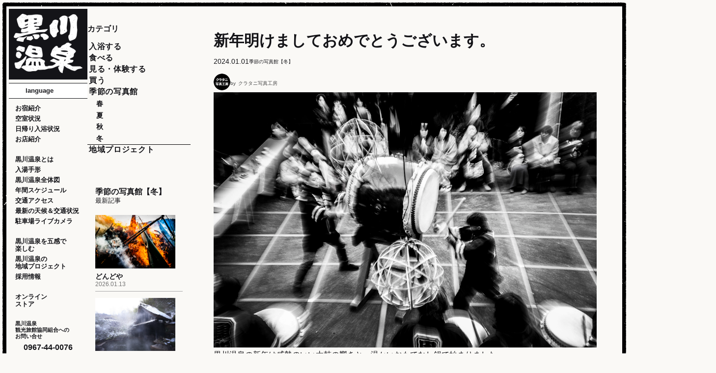

--- FILE ---
content_type: text/html;charset=utf-8
request_url: https://www.kurokawaonsen.or.jp/tanoshimu/detail.php?kiji=412
body_size: 8435
content:
<!DOCTYPE html>
<html lang="ja">

<head prefix="og: http://ogp.me/ns# fb: http://ogp.me/ns/fb# website: http://ogp.me/ns/website#">
  <meta name="google-site-verification" content="jnbFus-BJ6GCajrOpuSGu7tQx4VwTsHdcHYe0dan4wE" />
  <meta charset="UTF-8">
  <title>黒川温泉を五感で楽しむ｜黒川温泉公式サイト｜熊本・阿蘇の温泉地</title>
  <meta name="robots" content="index,follow">
  <meta name="keywords" content="黒川温泉,熊本,阿蘇,温泉,黒川,観光,旅館,露天風呂,宿,食事,お土産">
  <meta name="description" content="緑豊かな山々に囲まれた三十軒の旅館が集う熊本・阿蘇の温泉地「黒川温泉」。季節ごとに美しく表情を変える景観と、豊富な泉質を堪能いただく露天風呂の湯巡り。里山ならではの、ゆったりと流れる上質な時間をお楽しみください。宿のご予約もこちらから。">
  <meta http-equiv="X-UA-Compatible" content="IE=edge">
  <meta name="viewport" content="width=device-width,initial-scale=1,shrink-to-fit=no">
  <meta name="format-detection" content="telephone=no">
  <link rel="index" href="https://www.kurokawaonsen.or.jp/">
  <link rel="canonical" href="https://www.kurokawaonsen.or.jp/tanoshimu/detail.php?kiji=412">
  <link rel="icon" type="image/png" href="../assets/img/favicon/favicon-96x96.png" sizes="96x96">
  <link rel="icon" type="image/svg+xml" href="../assets/img/favicon/favicon.svg">
  <link rel="shortcut icon" href="../assets/img/favicon/favicon.ico">
  <link rel="apple-touch-icon" sizes="180x180" href="../assets/img/favicon/apple-touch-icon.png">
  <link rel="stylesheet" href="../assets/css/tanoshimu.min.css">
  <!-- Global site tag (gtag.js) - Google Analytics -->
<script async src="https://www.googletagmanager.com/gtag/js?id=UA-11009873-1"></script>
<script>
  window.dataLayer = window.dataLayer || [];
  function gtag(){dataLayer.push(arguments);}
  gtag('js', new Date());

  gtag('config', 'UA-11009873-1');
</script>
</head>

<body>
  <div class=" display_mode"></div>
<span class="fixed_trigger" style="width:0px; height: 0px;"></span>
<svg style="display: none;">
  <!--SNSインスタ -->
  <symbol viewBox="0 0 39 39" id="svg_iconSnsInsta">
    <path d="M11.43.14c-1.62.04-3.21.34-4.72.91-1.3.49-2.48,1.26-3.45,2.25-.99.98-1.76,2.16-2.25,3.46-.57,1.52-.87,3.12-.9,4.73C.01,13.58,0,14.24,0,19.54s.03,5.96.13,8.04c.04,1.62.35,3.22.92,4.73.49,1.3,1.26,2.48,2.26,3.45.98.99,2.16,1.76,3.46,2.24,1.52.57,3.12.87,4.73.9,2.08.09,2.74.11,8.04.1s5.96-.03,8.04-.13c1.62-.04,3.22-.35,4.73-.92,2.62-1.02,4.68-3.09,5.69-5.71.57-1.52.87-3.12.9-4.73.09-2.08.11-2.75.1-8.04s-.03-5.96-.13-8.04c-.04-1.62-.34-3.21-.91-4.72-.49-1.3-1.26-2.48-2.26-3.45-.97-.99-2.15-1.76-3.46-2.24-1.52-.57-3.12-.87-4.73-.9C25.43.01,24.76,0,19.47,0s-5.96.03-8.04.13M11.66,35.38c-1.24-.01-2.46-.24-3.62-.66-.85-.31-1.61-.81-2.25-1.45-.65-.63-1.15-1.39-1.46-2.24-.43-1.16-.66-2.38-.68-3.62-.1-2.06-.12-2.67-.13-7.88s0-5.82.1-7.88c.01-1.24.24-2.46.66-3.62.31-.85.81-1.61,1.45-2.24.63-.65,1.39-1.15,2.24-1.46,1.16-.43,2.38-.66,3.62-.68,2.06-.1,2.67-.12,7.88-.13,5.21,0,5.82,0,7.88.1,1.24.01,2.46.24,3.62.66.85.31,1.62.81,2.25,1.45.65.63,1.15,1.39,1.46,2.24.43,1.16.66,2.38.68,3.62.1,2.06.12,2.67.13,7.88s0,5.82-.1,7.88c-.01,1.24-.24,2.46-.66,3.62-.65,1.7-2,3.05-3.7,3.71-1.16.43-2.38.66-3.62.68-2.06.1-2.67.12-7.88.13s-5.82,0-7.88-.1M27.55,9.08c0,1.29,1.05,2.34,2.34,2.33s2.34-1.05,2.33-2.34c0-1.29-1.05-2.33-2.34-2.33-1.29,0-2.34,1.05-2.34,2.34,0,0,0,0,0,0M9.49,19.52c0,5.53,4.5,10,10.03,9.99,5.53,0,10-4.5,9.99-10.03,0-5.53-4.5-10-10.03-9.99h0c-5.53.01-10,4.5-9.99,10.03M13,19.51c0-3.59,2.9-6.5,6.49-6.51,3.59,0,6.5,2.9,6.51,6.49,0,3.59-2.9,6.5-6.49,6.51-3.59,0-6.5-2.9-6.51-6.49,0,0,0,0,0,0" />
  </symbol>
  <!--SNS Facebook -->
  <symbol viewBox="0 0 39 39" id="svg_iconSnsFb">
    <path id="_パス_72" d="M39,19.57C39,8.76,30.27,0,19.5,0,8.73,0,0,8.77,0,19.58c0,8.99,6.1,16.82,14.79,18.99v-13.01h-4.02v-5.98h4.02v-2.58c0-6.66,3-9.75,9.52-9.75,1.43.02,2.85.18,4.24.49v5.42c-.46-.05-1.26-.07-2.25-.07-3.2,0-4.43,1.22-4.43,4.38v2.12h6.37l-1.09,5.98h-5.28v13.45c9.78-1.2,17.14-9.54,17.14-19.43" />
  </symbol>
  <!--SNS X -->
  <symbol viewBox="0 0 39 39" id="svg_iconSnsX">
    <path id="_パス_89" d="M18.5,21.87h0l-1.54-2.15L4.68,2.53h5.29l9.91,13.86,1.54,2.15,12.88,18.02h-5.29l-10.51-14.7ZM34.29,0l-12.61,14.34L11.61,0H0l15.23,21.68L0,39h3.44l13.31-15.14,10.64,15.14h11.61l-15.79-22.49h0L37.74,0h-3.45Z" />
  </symbol>
  <!--SNS ピンタレスト -->
  <symbol viewBox="0 0 100 100" id="svg_iconSnsPinta">
    <path d="M50,0C22.39,0,0,22.39,0,50s22.39,50,50,50,50-22.39,50-50S77.61,0,50,0ZM40.25,86.2c1.34-2.4,2.87-5.49,3.57-8.15.35-1.35,1.5-5.74,2.1-8.05,1.92,2.16,5.44,3.66,8.87,3.66,12.23,0,21.45-10.99,21.45-25.57,0-13.58-10.9-23.81-25.34-23.81-18.64,0-27.13,12.91-27.13,24.91,0,5.98,3.19,13.65,8.52,16.13.36.17.67.25.95.25.4,0,1.11-.16,1.36-1.24.14-.55.82-3.29,1.11-4.54.16-.65.03-1.23-.41-1.76-1.66-2.01-2.82-5.58-2.82-8.68,0-8.08,6.09-16.66,17.36-16.66,9.42,0,16,6.4,16,15.56,0,10.21-4.99,17.61-11.86,17.61-1.77,0-3.36-.73-4.36-2-.95-1.2-1.27-2.75-.89-4.36.4-1.68.94-3.43,1.46-5.12.96-3.11,1.87-6.05,1.87-8.36,0-3.85-2.26-6.34-5.76-6.34-4.45,0-7.94,4.58-7.94,10.42,0,3.06.85,5.29,1.16,6.01-.48,2.04-3.96,16.76-4.63,19.66-.43,1.81-.58,4.2-.48,7.05,0,.43.01.84.03,1.29-12.93-5.92-21.94-18.98-21.94-34.1,0-20.68,16.82-37.5,37.5-37.5s37.5,16.82,37.5,37.5-16.82,37.5-37.5,37.5c-3.03,0-5.97-.38-8.79-1.07-.32-.08-.64-.14-.96-.23Z" />
  </symbol>
  <!--入浴マーク-->
  <symbol viewBox="0 0 45 38" id="svg_markOnsen">
    <path d="M44.51,21.73h0c-.43-.97-1.05-1.84-1.82-2.56-1.17-1.07-2.5-1.96-3.93-2.63-.57-.34-1.31-.15-1.65.42-.01.02-.02.04-.03.06-.32.62-.13,1.39.46,1.77,3.77,2.57,4.39,5.66,1.66,8.88-1,1.08-2.18,1.96-3.5,2.62-2.61,1.47-8,2.76-13.18,2.75-5.18,0-10.57-1.29-13.19-2.75-1.31-.66-2.5-1.54-3.5-2.62-2.72-3.22-2.1-6.3,1.66-8.88.58-.39.78-1.15.46-1.77-.31-.59-1.03-.82-1.62-.52-.02.01-.04.02-.06.03-1.44.67-2.76,1.56-3.93,2.63-.77.72-1.4,1.59-1.82,2.55-.33.93-.49,1.92-.49,2.91,0,1.04.19,2.08.56,3.06.67,1.7,1.74,3.21,3.13,4.4,2.35,2,5.09,3.47,8.05,4.33,3.49,1.06,7.11,1.59,10.76,1.57,3.64.02,7.27-.51,10.76-1.57,2.96-.86,5.71-2.33,8.06-4.33,1.38-1.2,2.45-2.71,3.13-4.41.72-1.92.75-4.02.07-5.96Z" />
    <path d="M21.05,24.11c.45,1.06,1.13,2,2,2.75.61.49,1.09.64,1.46.43s.46-.75.31-1.5c-.14-.75-.45-1.66-.67-2.74-.25-1.31-.38-2.65-.37-3.99,0-.75.07-1.51.21-2.25.18-.83.43-1.64.75-2.43.4-1,.7-2.03.91-3.08.17-1.02.23-2.06.17-3.09-.07-1.7-.44-3.38-1.1-4.94-.45-1.06-1.13-2-2-2.75-.61-.49-1.09-.64-1.46-.43-.37.21-.45.75-.31,1.5s.45,1.66.67,2.74c.25,1.31.38,2.65.37,3.99,0,.75-.07,1.51-.21,2.25-.18.83-.44,1.64-.75,2.42-.4,1-.7,2.03-.9,3.08-.18,1.02-.23,2.06-.17,3.09.07,1.7.44,3.38,1.1,4.95Z" />
    <path d="M29.66,23.07c.45.95,1.13,1.78,1.98,2.4.59.39,1.05.49,1.42.26.36-.23.44-.73.31-1.41-.13-.68-.43-1.48-.62-2.4-.23-1.13-.34-2.28-.31-3.44,0-.64.08-1.28.23-1.91.19-.71.44-1.41.75-2.07.41-.89.73-1.82.95-2.78.2-.94.27-1.9.22-2.85-.04-.82-.16-1.64-.34-2.44-.17-.72-.42-1.42-.74-2.09-.45-.95-1.12-1.78-1.97-2.4-.59-.39-1.05-.49-1.42-.26-.36.23-.44.73-.31,1.41.13.68.43,1.48.63,2.4.23,1.13.34,2.28.31,3.44,0,.64-.09,1.28-.23,1.91-.19.71-.44,1.41-.76,2.08-.41.89-.73,1.82-.95,2.78-.2.94-.27,1.9-.22,2.85.04.82.16,1.64.34,2.44.17.72.42,1.42.74,2.09Z" />
    <path d="M11.39,20.98c.17.72.42,1.42.74,2.09.45.95,1.13,1.78,1.97,2.4.59.39,1.05.49,1.42.26.36-.23.44-.73.31-1.41-.13-.68-.43-1.48-.63-2.4-.23-1.13-.34-2.28-.31-3.44,0-.64.09-1.28.23-1.91.19-.71.44-1.41.75-2.07.41-.89.73-1.82.95-2.78.2-.94.27-1.9.22-2.85-.04-.82-.16-1.64-.34-2.44-.17-.72-.42-1.42-.74-2.08-.45-.95-1.13-1.78-1.97-2.4-.59-.39-1.05-.49-1.42-.26-.37.23-.44.73-.31,1.41s.43,1.48.62,2.4c.23,1.13.34,2.28.31,3.44,0,.64-.09,1.28-.23,1.91-.19.71-.44,1.41-.76,2.07-.41.89-.73,1.82-.95,2.78-.19.94-.27,1.9-.21,2.85.04.82.16,1.64.34,2.44h0Z" />
  </symbol>
  <!--ライブカメラマーク-->
  <symbol viewBox="0 0 158 134" id="svg_liveCamera">
    <path d="M150.8,97.09c-1.31,0-2.37,1.06-2.37,2.37v10.1h-20.55c-.3-.41-.63-.8-1-1.16-1.77-1.77-4.03-2.74-6.34-2.93l-10.58-17.11,8.59-5.31c1.12-.69,1.46-2.15.77-3.27l-3.79-6.13-31.4,19.41,3.79,6.13c.69,1.11,2.15,1.46,3.27.77l8.59-5.31,10.58,17.1c-1.47,3.65-.73,7.97,2.23,10.93,3.95,3.95,10.35,3.95,14.3,0,.37-.37.7-.76,1-1.16h20.55v10.1c0,1.31,1.06,2.37,2.37,2.37h7.2v-36.91h-7.2Z" />
    <path d="M142.6,45.91L115.66,2.58c-1.6-2.57-4.97-3.35-7.54-1.76L27.78,50.75c-2.57,1.59-3.35,4.97-1.76,7.53l26.94,43.33c1.6,2.57,4.97,3.35,7.54,1.76l80.34-49.92c2.57-1.59,3.35-4.97,1.76-7.53Z" />
    <path d="M11.38,75.22l-10.8,6.71c-.58.36-.75,1.11-.39,1.69l18.61,29.93c.36.58,1.11.75,1.69.39l10.8-6.71,9.72-17.13-9.95-16.01-19.67,1.13Z" />
  </symbol>
</svg>
<!--========/マスク用 ========-->
<svg style="width:0;height:0;">
  <!-- 子供手形画像マスク-->
  <symbol viewBox="0 0 416 263">
    <clipPath id="maskTegataImage" clipPathUnits="objectBoundingBox" style="transform: scale(calc(1/416), calc(1/263));">
      <polygon class="cls-1" points="190.03 227.18 121.66 244.99 56.74 208.21 23.6 184.2 0 104.99 31.98 42.26 97.15 6.6 190.03 0 232.66 26.62 326.88 31.37 400.58 81.14 410 170 361.34 244.99 265.76 263 190.03 227.18" />
    </clipPath>
  </symbol>
</svg><header>
  <section>
    <article class="block_head-menu">
      <a href="../" class="wrap_logo">
          <picture>
            <source srcset="../assets/img/logo_w.webp">
            <img src="../assets/img/logo_w.webp" alt="">
          </picture>
      </a>
      <div class="hamburger-button" id="hamburgerButton" onclick="slideMenu()">
        <span></span>
        <span></span>
        <span></span>
      </div>
    </article>
    <article class="block_side-menu" id="blockSideMenu">
			<div class="block_side-menu_inner">
      <a href="../" class="box_logo">
        <picture>
          <source srcset="../assets/img/logo.webp">
          <img src="../assets/img/logo.webp" alt="">
        </picture>
      </a>
      <section id="inner_section">
        <form class="box_lang">
          <ul>
            <li>
              <input class="select_close" type="radio" name="lang" id="lang-close" value="">
              <label class="select_label select_label-placeholder" for="lang-close">language</label>
            </li>
            <li class="select_items">
              <input type="radio" name="lang" id="lang-opener">
              <label class="select_closeLabel" for="lang-close"></label>
              <ul>
                <li>
                  <a href="../url_switch.php?form_url=/tanoshimu/detail.php?kiji=412&to=en"></a>
                  <input type="radio" name="lang" id="lang01">
                  <label class="select_label" for="lang01">English</label>
                </li>
                <li>
                  <a href="../url_switch.php?form_url=/tanoshimu/detail.php?kiji=412&to=zh_cn"></a>
                  <input type="radio" name="lang" id="lang02">
                  <label class="select_label" for="lang02">简化版</label>
                </li>
                <li>
                  <a href="../url_switch.php?form_url=/tanoshimu/detail.php?kiji=412&to=zh_tw"></a>
                  <input type="radio" name="lang" id="lang03">
                  <label class="select_label" for="lang03">傳統的</label>
                </li>
                <li>
                  <a href="../url_switch.php?form_url=/tanoshimu/detail.php?kiji=412&to=ko_kr"></a>
                  <input type="radio" name="lang" id="lang04">
                  <label class="select_label" for="lang04">한국</label>
                </li>
                <li>
                  <a href="../url_switch.php?form_url=/tanoshimu/detail.php?kiji=412&to=ja"></a>
                  <input type="radio" name="lang" id="lang05">
                  <label class="select_label" for="lang05">日本語</label>
                </li>
              </ul>
              <label class="select_expandLabel" for="lang-opener"></label>
            </li>
          </ul>
        </form>
        <a href="../member/" class="link_member" >会員様ログイン</a>
        <nav class="box_nav_01">
          <a href="../oyado/">お宿紹介</a>
          <a href="../availability/">空室状況</a>
          <a href="../nyuyoku/">日帰り入浴状況</a>
          <a href="../omise/">お店紹介</a>
        </nav>
        <nav class="box_nav_02">
          <a href="../about/">黒川温泉とは</a>
          <a href="../tegata/">入湯手形</a>
          <a href="../map/">黒川温泉全体図</a>
          <a href="../schedule/">年間スケジュール</a>
          <a href="../access/">交通アクセス</a>
          <a href="../weather_traffic/">最新の天候＆交通状況</a>
          <a href="https://www.youmore-minamioguni.com/livecamera/" target="_blank">駐車場ライブカメラ</a>
        </nav>
        <nav class="box_nav_03">
          <a href="../tanoshimu/">黒川温泉を五感で<br class="pc">楽しむ</a>
          <a href="../tanoshimu/category.php?c=4">黒川温泉の<br class="pc">地域プロジェクト</a>
          <!-- <a href="#">第二村民の募集</a> -->
          <a href="https://www.kurokawaonsen.or.jp/recruit/" target="_blank">採用情報</a>
        </nav>
        <nav class="box_nav_04">
          <a href="https://kurokawaonsen.stores.jp/" target="_blank" class="link_online-store">オンライン<br class="pc">ストア</a>
        </nav>
        <!-- <nav class="box_nav_05">
          <p>オススメ</p>
          <a href="#">かっぽ手形付プラン</a>
          <a href="#">入浴手形付プラン</a>
          <a href="#">１泊朝食付プラン</a>
        </nav> -->
        <nav class="box_nav_06">
          <a href="../inquiry/">黒川温泉<br class="pc">観光旅館協同組合への<br>お問い合せ</a>
          <a href="tel:0967440076" class="tel">0967-44-0076</a>
          <a href="../inquiry/" class="contact">ご意見・お問い合せ</a>
          <a href="../shisatsu/">視察について</a>
        </nav>
        <nav class="box_sns">
          <a href="https://www.instagram.com/kurokawaonsen/" target="_blank" class="sns_insta">
            <svg><use href="#svg_iconSnsInsta"></svg>
						<span>Instagram</span>
          </a>
          <a href="https://www.facebook.com/kurokawaonsen/" target="_blank" class="sns_fb">
          <svg><use href="#svg_iconSnsFb"></svg>
					<span>Facebook</span>
          </a>
          <a href="https://www.pinterest.jp/kurokawaonsen/?autologin=true" class="sns_pint" target="_blank">
          <svg><use href="#svg_iconSnsPinta"></svg>
					<span>pinterest</span>
          </a>
				</nav>
      </section>
		</div>
    </article>
  </section>
</header>
  <main class="area_tanoshimu_detail">
    <div class="inner_main">
      <!-- <h1>黒川温泉を五感で楽しむ</h1> -->
      <section class="container_detail">
        <article class="block_list">
          <div class="box_category">
            <div class="title">カテゴリ</div>
            <nav>
              <a href="category.php?c=6">入浴する</a>
              <a href="category.php?c=1">食べる</a>
              <a href="category.php?c=2">見る・体験する</a>
              <a href="category.php?c=3">買う</a>
              <a href="category.php?c=5">季節の写真館</a>
              <ul>
                <li><a href="category.php?c=5&siki=1">春</a></li>
                <li><a href="category.php?c=5&siki=2">夏</a></li>
                <li><a href="category.php?c=5&siki=3">秋</a></li>
                <li><a href="category.php?c=5&siki=4">冬</a></li>
              </ul>
              <hr>
              <a href="category.php?c=4">地域プロジェクト</a>
            </nav>
          </div>
          <div class="box_article">
            <div class="title">季節の写真館【冬】<span>最新記事</span></div>
            <ul>
              <li style="position:relative;">
                <a href="../tanoshimu/detail.php?kiji=509"></a>
                <div class="item_image">
                  <picture>
                    <source srcset="../up_image/tanoshimu/img/2601/kiji_13152027.jpg">
                    <img src="../up_image/tanoshimu/img/2601/kiji_13152027.jpg" alt="どんどやの画像">
                  </picture>
                </div>
                <div class="item_title">どんどや</div>
                <time datetime="2026.01.13">2026.01.13</time>
              </li>
              <li style="position:relative;">
                <a href="../tanoshimu/detail.php?kiji=508"></a>
                <div class="item_image">
                  <picture>
                    <source srcset="../up_image/tanoshimu/img/2601/kiji_7145006.jpg">
                    <img src="../up_image/tanoshimu/img/2601/kiji_7145006.jpg" alt="雪見風呂の画像">
                  </picture>
                </div>
                <div class="item_title">雪見風呂</div>
                <time datetime="2026.01.07">2026.01.07</time>
              </li>
              <li style="position:relative;">
                <a href="../tanoshimu/detail.php?kiji=507"></a>
                <div class="item_image">
                  <picture>
                    <source srcset="../up_image/tanoshimu/img/2512/kiji_24102812.jpg">
                    <img src="../up_image/tanoshimu/img/2512/kiji_24102812.jpg" alt="門松作りの画像">
                  </picture>
                </div>
                <div class="item_title">門松作り</div>
                <time datetime="2025.12.24">2025.12.24</time>
              </li>
              <li style="position:relative;">
                <a href="../tanoshimu/detail.php?kiji=506"></a>
                <div class="item_image">
                  <picture>
                    <source srcset="../up_image/tanoshimu/img/2512/kiji_21134104.jpg">
                    <img src="../up_image/tanoshimu/img/2512/kiji_21134104.jpg" alt="湯あかりの画像">
                  </picture>
                </div>
                <div class="item_title">湯あかり</div>
                <time datetime="2025.12.20">2025.12.20</time>
              </li>
              <li style="position:relative;">
                <a href="../tanoshimu/detail.php?kiji=505"></a>
                <div class="item_image">
                  <picture>
                    <source srcset="../up_image/tanoshimu/img/2512/kiji_4141622.jpg">
                    <img src="../up_image/tanoshimu/img/2512/kiji_4141622.jpg" alt="黒川温泉湯あかりの画像">
                  </picture>
                </div>
                <div class="item_title">黒川温泉湯あかり</div>
                <time datetime="2025.12.06">2025.12.06</time>
              </li>
            </ul>
          </div>
        </article>
        <article class="block_detail">
          <h2>新年明けましておめでとうございます。</h2>
          <div class="wrap-head">
            <time datetime="2024.01.01">2024.01.01</time>
            <div class="category">季節の写真館【冬】</div>
          </div>
          <div class="wrap_person">
            <picture>
              <source srcset="../up_image/tanoshimu/toukou/2003/u_20132332.jpg">
              <img src="../up_image/tanoshimu/toukou/2003/u_20132332.jpg" alt="担当者の画像">
            </picture>
            <span>クラタニ写真工房</span>
          </div>
          <div class="item_article">
            <img alt="" src="/up_data/photo/image/%E5%86%AC/5(6).jpg" style="width: 1100px; height: 733px;" />黒川温泉の新年は威勢のいい太鼓の響きと、温かいおもてなし鍋で始まりました。<img alt="" src="/up_data/photo/image/%E5%86%AC/1(8).jpg" style="width: 1100px; height: 733px;" /><img alt="" src="/up_data/photo/image/%E5%86%AC/2(6).jpg" style="width: 754px; height: 1100px;" /><img alt="" src="/up_data/photo/image/%E5%86%AC/4(5).jpg" style="width: 1100px; height: 733px;" /><img alt="" src="/up_data/photo/image/%E5%86%AC/6(6).jpg" style="width: 1100px; height: 733px;" /><img alt="" src="/up_data/photo/image/%E5%86%AC/7(1).jpg" style="width: 1100px; height: 733px;" />
          </div>
        </article>
      </section>
    </div>
<footer>
  <div class="block_top">
    <div class="box_company">
      <div class="wrap_logo">
        <picture>
          <source srcset="../assets/img/logo_w.webp">
          <img src="../assets/img/logo_w.webp" alt="">
        </picture>
      </div>
        <p>黒川温泉観光旅館協同組合<span>インフォメーションセンター</span></p>
        <address>
          <span>〒869-2402</span>熊本県阿蘇郡南小国町満願寺6594-3
        </address>
        <a href="tel:0967440076" class="tel">0967-44-0076</a>
        <a href="tel:0967440819" class="fax">0967-44-0819</a>
    </div>
    <div class="box_site-map">
      <nav>
        <a href="../privacy/">プライバシーポリシー</a>
        <a href="../access/">交通アクセス</a>
        <a href="../inquiry?">ご意見・お問い合せ</a>
        <!-- <a href="#">サイトマップ</a> -->
      </nav>
      <a href="https://www.kurokawaonsen.or.jp/recruit/" target="_blank">
        <picture>
          <source srcset="../assets/img/_dummy/img-banner-recruit.png">
          <img src="../assets/img/_dummy/img-banner-recruit.png" alt="">
        </picture>
      </a>
      <a href="https://kurokawaonsen.stores.jp/" target="_blank">
        <picture>
          <source srcset="../assets/img/_dummy/img-banner-onlinestore.png">
          <img src="../assets/img/_dummy/img-banner-onlinestore.png" alt="">
        </picture>
      </a>
    </div>
    <div class="box_link">
      <nav>
        <a href="https://www.town.minamioguni.lg.jp/" target="_blank">
          <picture>
            <source srcset="../assets/img/link_ban/img-footer-minamiogunimachi.png">
            <img src="../assets/img/link_ban/img-footer-minamiogunimachi.png" alt="">
          </picture>
        </a>
        <a href="https://www.tripadvisor.jp/Attraction_Review-g1121534-d1822361-Reviews-Kurokawa_Onsen-Minamioguni_machi_Aso_gun_Kumamoto_Prefecture_Kyushu.html" target="_blank">
          <picture>
            <source srcset="../assets/img/link_ban/img-footer-tripadviser.png">
            <img src="../assets/img/link_ban/img-footer-tripadviser.png" alt="">
          </picture>
        </a>
        <!-- <a href="http://kumamoto.visit-town.com/" target="_blank">
          <picture>
            <source srcset="../assets/img/link_ban/img-footer-visitkumamotoken.png">
            <img src="../assets/img/link_ban/img-footer-visitkumamotoken.png" alt="">
          </picture>
        </a> -->
        <a href="https://www.ryoko-net.co.jp/?s=%E9%BB%92%E5%B7%9D%E6%B8%A9%E6%B3%89" target="_blank" class="ban_pinkribbon">
          <picture>
            <source srcset="../assets/img/link_ban/img-footer-pinkribbon.png">
            <img src="../assets/img/link_ban/img-footer-pinkribbon.png" alt="">
          </picture>
        </a>
        <a href="https://minamioguni.jp/" target="_blank">
          <picture>
            <source srcset="../assets/img/link_ban/img-footer-smominamioguni.png">
            <img src="../assets/img/link_ban/img-footer-smominamioguni.png" alt="">
          </picture>
        </a>
        <a href="https://akumamoto.jp/" target="_blank">
          <picture>
            <source srcset="../assets/img/link_ban/img-footer-altkumamoto.png">
            <img src="../assets/img/link_ban/img-footer-altkumamoto.png" alt="">
          </picture>
        </a>
        <a href="https://tsugumo.jp/" target="_blank">
          <picture>
            <source srcset="../assets/img/link_ban/img-footer-tsugumo.png">
            <img src="../assets/img/link_ban/img-footer-tsugumo.png" alt="">
          </picture>
        </a>
        <a href="https://www.kurokawa-echoes.jp/" target="_blank" style=" width: 12rem;  max-width: unset;  mix-blend-mode: multiply; ">
          <picture>
            <source srcset="../assets/img/link_ban/img-footer-echoes.png">
            <img src="../assets/img/link_ban/img-footer-echoes.png" alt="" >
          </picture>
        </a>
      </nav>
    </div>
  </div>
  <div class="block_bottom">
    <p class="copyright">本サイトに掲載された記事や写真の無断転載を禁じま
			す。<br>
      すべての著作権は黒川温泉観光旅館組合に帰属します。</p>
    <p class="copyright_en">Copyright © 2018 Kurokawaonsen Ryokan Kumiai. All rights reserved.</p>
  </div>
</footer>
  </main>
  <script type="text/javascript" src="../assets/js/common.js"></script>
</body>

</html>


--- FILE ---
content_type: application/javascript
request_url: https://www.kurokawaonsen.or.jp/assets/js/common.js
body_size: 1046
content:
// ハンバーガーメニュー
function slideMenu() {
  const hamburgerButton = document.getElementById('hamburgerButton');
  const blockSideMenu = document.getElementById('blockSideMenu');
  const htmlElement = document.querySelector('html');
  const bodyElement = document.querySelector('body');
  const mainElement = document.querySelector('main');

  hamburgerButton.classList.toggle('active');
  blockSideMenu.classList.toggle('active');

  if (blockSideMenu.classList.contains('active')) {
    htmlElement.style.overflow = 'hidden';
    htmlElement.style.height = '100dvh';
    bodyElement.style.overflow = 'hidden';
    mainElement.classList.add('is-active');
  } else {
    htmlElement.style.overflow = '';
    htmlElement.style.height = '';
    bodyElement.style.overflow = '';
    mainElement.classList.remove('is-active');
  }
}

// 文字列をspanに分解
const targetElements = document.querySelectorAll('.decomposition');
targetElements.forEach(function (targetElement) {
  const text = targetElement.textContent;
  let result = '';
  for (let i = 0; i < text.length; i++) {
    //乱数追加：--random-number
    let random = Math.floor(Math.random() * 100) + 1;
    if (random % 2 == 0) {
      random = random * -1;
    }
    result += `<span class="char-${i}" style="--object-number:${i}; --random-number:${random};">${text[i]}</span>`;
  }
  targetElement.innerHTML = result;
});
// 文字列をspanに分解  <--END

/**
 * 「<div class="display_mode"></div>」タグにcssで設定した疑似要素でキャリア判定
 */
let displayMode = window.getComputedStyle(
  document.querySelector('.display_mode'),
  '::after'
).content;
function getDisplayMode() {
  displayMode = window.getComputedStyle(
    document.querySelector('.display_mode'),
    '::after'
  ).content;
  /*
    if (displayMode === '"pc"') {
        console.log("PCです");
    } else if (displayMode === '"tbw"') {
        console.log("タブレット横向きです");
    } else if (displayMode === '"tb"') {
        console.log("タブレット縦向きです");
    } else if (displayMode === '"spw"') {
        console.log("スマホ横向きです");
    } else if (displayMode === '"sp"') {
        console.log("スマホ縦向きです");
    }
    */
}
/**
 * 端末の傾きを絶対値で取得
 */
let direction = Math.abs(window.orientation);
/**
 * 端末の傾き検知
 */
// 端末の傾きを検知する
window.addEventListener('orientationchange', () => {
  // 端末の傾きを絶対値で取得
  direction = Math.abs(window.orientation);
  if (direction == 90) {
    // 横向きの処理
    //alert("ヨコ");
  } else {
    // 縦向きの処理
    //alert("タテ");
  }
});
